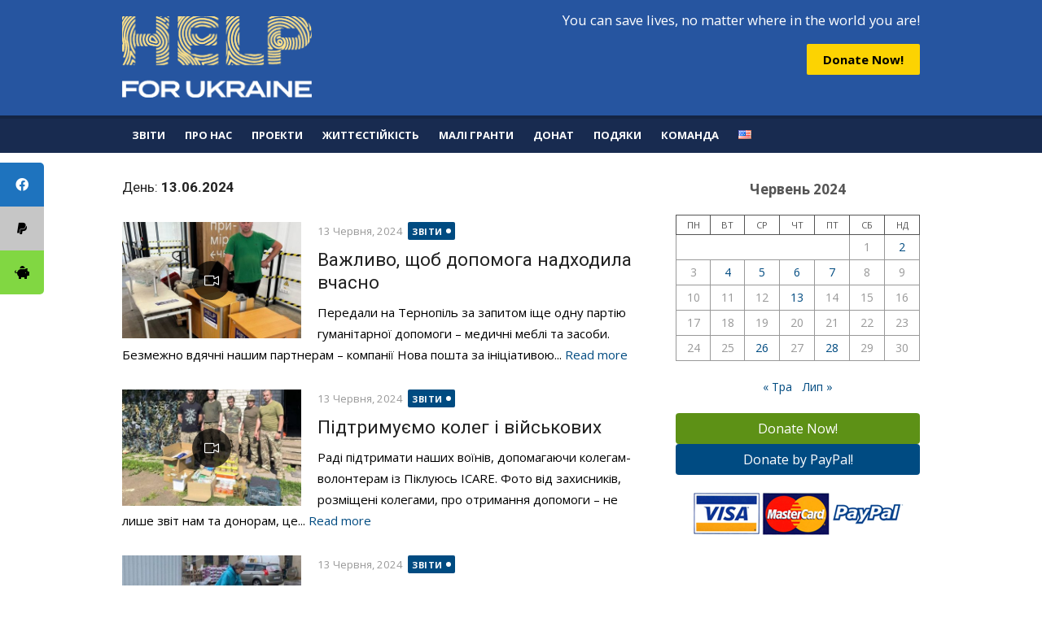

--- FILE ---
content_type: text/css
request_url: https://helpforukraine.fund/wp-content/themes/xmag-plus/assets/css/simple-line-icons.min.css?ver=2.3.3.1
body_size: 726
content:
@charset "UTF-8";@font-face{font-family:"simple-line-icons";src:url("../fonts/simple-line-icons.eot?v=2.3.3");src:url("../fonts/simple-line-icons.eot?#iefix&v=2.3.3") format("embedded-opentype"), url("../fonts/simple-line-icons.woff?v=2.3.3") format("woff"), url("../fonts/simple-line-icons.ttf?v=2.3.3") format("truetype"), url("../fonts/simple-line-icons.svg#simple-line-icons?v=2.3.3") format("svg");font-weight:normal;font-style:normal;font-display:swap}[class^="icon-"]:before,[class*=" icon-"]:before{font-family:'simple-line-icons';speak:none;font-style:normal;font-weight:400;font-variant:normal;text-transform:none;line-height:1;-webkit-font-smoothing:antialiased;-moz-osx-font-smoothing:grayscale;font-size:14px;vertical-align:-10%}.icon-user-alt:before{content:"\61"}.icon-picture:before{content:"\62"}.icon-pencil:before{content:"\63"}.icon-note:before{content:"\64"}.icon-like:before{content:"\65"}.icon-dislike:before{content:"\66"}.icon-arrow-left-circle:before{content:"\67"}.icon-arrow-right-circle:before{content:"\68"}.icon-camrecorder:before{content:"\69"}.icon-camera:before{content:"\6a"}.icon-bubble:before{content:"\6b"}.icon-folder:before{content:"\6c"}.icon-lock-alt:before{content:"\6d"}.icon-link:before{content:"\6e"}.icon-magnifier:before{content:"\6f"}.icon-arrow-right:before{content:"\70"}.icon-arrow-left:before{content:"\71"}.icon-arrow-down:before{content:"\72"}.icon-arrow-up:before{content:"\73"}.icon-menu:before{content:"\74"}.icon-refresh:before{content:"\75"}.icon-settings:before{content:"\76"}.icon-star:before{content:"\77"}.icon-music-tone-alt:before{content:"\78"}.icon-tag:before{content:"\79"}.icon-support:before{content:"\7a"}.icon-bubbles:before{content:"\41"}.icon-emotsmile:before{content:"\42"}.icon-chemistry:before{content:"\43"}.icon-speech:before{content:"\44"}.icon-basket:before{content:"\45"}.icon-basket-loaded:before{content:"\46"}.icon-share-alt:before{content:"\47"}.icon-question:before{content:"\48"}.icon-pin:before{content:"\49"}.icon-present:before{content:"\4a"}.icon-handbag:before{content:"\4b"}.icon-control-play:before{content:"\4c"}.icon-cloud-download:before{content:"\4d"}.icon-cloud-upload:before{content:"\4e"}.icon-grid:before{content:"\4f"}.icon-credit-card:before{content:"\50"}.icon-envelope:before{content:"\51"}.icon-flag:before{content:"\52"}.icon-heart:before{content:"\53"}.icon-info:before{content:"\54"}.icon-globe:before{content:"\55"}.icon-twitter:before{content:"\56"}.icon-facebook:before{content:"\57"}.icon-youtube:before{content:"\58"}.icon-instagram:before{content:"\59"}.icon-dribbble:before{content:"\5a"}.icon-paypal:before{content:"\30"}.icon-pinterest:before{content:"\31"}.icon-whatsapp:before{content:"\32"}.icon-amazon:before{content:"\33"}.icon-stumbleupon:before{content:"\34"}.icon-behance:before{content:"\35"}.icon-tumblr:before{content:"\36"}.icon-flickr:before{content:"\37"}.icon-linkedin:before{content:"\38"}.icon-googleplus:before{content:"\39"}.icon-medium:before{content:"\21"}.icon-home:before{content:"\22"}.icon-quote:before{content:"\23"}.icon-lock:before{content:"\24"}.icon-user:before{content:"\25"}.icon-clock:before{content:"\26"}.icon-check:before{content:"\27"}.icon-rss:before{content:"\28"}.icon-screen-smartphone:before{content:"\29"}.icon-book-open:before{content:"\2a"}.icon-graph:before{content:"\2b"}.icon-puzzle:before{content:"\2c"}.icon-screen-desktop:before{content:"\2d"}.icon-screen-tablet:before{content:"\2e"}.icon-wrench:before{content:"\2f"}.icon-chart:before{content:"\3a"}.icon-bulb:before{content:"\3b"}.icon-equalizer:before{content:"\3c"}.icon-briefcase:before{content:"\3d"}.icon-rocket:before{content:"\3e"}.icon-magic-wand:before{content:"\3f"}.icon-doc:before{content:"\40"}.icon-drop:before{content:"\5b"}.icon-close:before{content:"\5d"}.icon-arrow-right2:before{content:"\5e"}.icon-arrow-left2:before{content:"\5f"}.icon-wordpress:before{content:"\60"}.icon-github:before{content:"\7b"}.icon-share:before{content:"\7c"}.icon-vk:before{content:"\7d"}.icon-vimeo:before{content:"\7e"}.icon-git:before{content:"\5c"}
